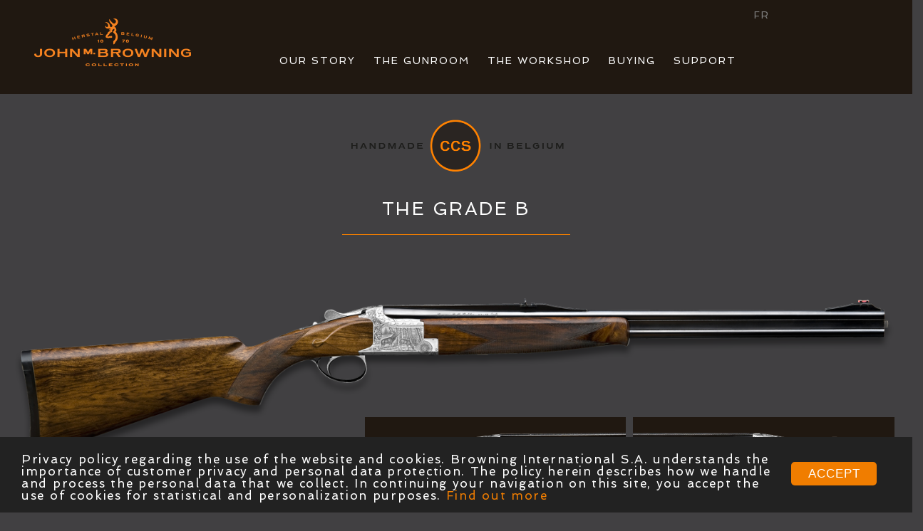

--- FILE ---
content_type: text/html; charset=UTF-8
request_url: http://en.johnmbrowningcollection.eu/pages/gunroom/gunroom-hm-ccs25-db_gradeb.html
body_size: 3113
content:
<!-- Fichier Chargé: /home/johnmbt/johnmbrowningcollection.eu/templates/static/gunroom/en/gunroom-hm-ccs25-db_gradeb.html //-->
<!-- Fichier Chargé: /home/johnmbt/johnmbrowningcollection.eu/templates/topcommon.html //-->
<!-- Fichier Chargé: /home/johnmbt/johnmbrowningcollection.eu/templates/en/toplocal.html //-->
<!-- Fichier Chargé: /home/johnmbt/johnmbrowningcollection.eu/templates/en/bottomlocal.html //-->
<!-- Fichier Chargé: /home/johnmbt/johnmbrowningcollection.eu/templates/bottomcommon.html //-->
<!DOCTYPE html>
<html lang="en"><head>
<meta charset="UTF-8">
<meta http-equiv="X-UA-Compatible" content="IE=edge">
<meta name="viewport" content="width=device-width, initial-scale=1">
<title>JOHN M. BROWNING</title>
<meta http-equiv="Content-Type" content="text/html; charset=UTF-8" />
<meta name="description" content="John M. Browning (Custom Shop Browning)" />
<meta name="keywords" content="Browning, Custom Shop, B15, B25, shotgun, rifle, pistol, fn herstal, firearms, Belgium" />
<!-- Bootstrap -->
<link href="/css/bootstrap.css" rel="stylesheet">
<link href="/css/custom.css" rel="stylesheet">
<link rel="stylesheet" href="/css/blueimp-gallery.min.css">
<link href='https://fonts.googleapis.com/css?family=Gentium+Book+Basic' rel='stylesheet' type='text/css'>
<link href='https://fonts.googleapis.com/css?family=Spinnaker' rel='stylesheet' type='text/css'>
<link href="/css/video-default.css" rel="stylesheet">
<link href="/css/video-js.css" rel="stylesheet">
<script src="/js/video.js"></script>

<!-- HTML5 shim and Respond.js for IE8 support of HTML5 elements and media queries -->
<!-- WARNING: Respond.js doesn't work if you view the page via file:// -->
<!--[if lt IE 9]>
<script src="https://oss.maxcdn.com/html5shiv/3.7.2/html5shiv.min.js"></script>
<script src="https://oss.maxcdn.com/respond/1.4.2/respond.min.js"></script>
<![endif]-->

</head>
<body>

<div class="container-fluid">
<div class="row" style="background-color: #201811; z-index: 80">
<div class="col-xs-12 col-sm-12 col-md-12 col-lg-12 header">
<div id="logo" style="padding-top:0.5em;"> 
<a href="https://en.johnmbrowningcollection.eu/"><img src="/images/logo_cs_header.png" alt="" width="100%"/></a></div>
<nav class="navbar navbar-default"  style="z-index: 90">
<!-- Brand and toggle get grouped for better mobile display -->

<div class="navbar-header" style="margin-top: -50px;">
<button type="button" class="navbar-toggle collapsed" data-toggle="collapse" data-target="#defaultNavbar1"><span class="sr-only">Toggle navigation</span><span class="icon-bar"></span><span class="icon-bar"></span><span class="icon-bar"></span></button>
</div>
<!-- Collect the nav links, forms, and other content for toggling -->
   
<div class="collapse navbar-collapse" id="defaultNavbar1" style="padding: 0">
<div class="col-xs-12 col-sm-12 col-md-12 col-lg-12">
<ul id="nav">
<li><a href="/pages/story.html" >OUR STORY</a></li>
<li><a href="/pages/gunroom/gunroom.html">THE GUNROOM</a>
<ul>
<li><a href="/pages/gunroom/gunroom-hm-hunt.html"><span class="trait_v">B25 HUNTING</span> </a></li>
<li><a href="/pages/gunroom/gunroom-hm-sporting.html"><span class="trait_v">B25 SPORTING AND TRAP</span> </a></li>
<li><a href="/pages/gunroom/gunroom-hm-ccs25.html"><span class="trait_v">CCS25 DOUBLE RIFLE</span> </a></li>
<li><a href="/pages/gunroom/gunroom-b15-12-20.html">B15 BEAUCHAMP </a></li>
</ul>
</li>
<li><a href="/pages/workshop/workshop.html">THE WORKSHOP</a>
</li>
<li><a href="#" >BUYING</a>
<ul>
<li><a href="/dealers/list/"><span class="trait_v">DEALERS</span></a></li>
<li><a href="/pages/events.html">EVENTS</a></li>
</ul>
</li>
<li><a href="#" >SUPPORT</a>
<ul>
<li><a href="/pages/sav.html"><span class="trait_v">AFTER SALES</span> </a></li>
<li><a href="/pages/manual.html"><span class="trait_v">MANUALS</span> </a></li>
<li><a href="http://johnmbrowningcollection.com/catalogue/" target="_blank" style="text-decoration:none;">CATALOGUE </a></li>
<!--<li><a href="http://en.johnmbrowningcollection.eu/static/?directpage=dategun">DATE YOUR GUN</a></li>--> </ul>
</li>
<!--<li><a href="/pages/contacts.html">CONTACT</a>
</li>-->
<li><a class="lang" href="https://fr.johnmbrowningcollection.eu" style="color: grey;">FR</a>
</li>
</ul>

</div></nav></div></div>
<!-- /.navbar-collapse --> 
</div></div>
<!-- /.container-fluid --> 
  <script type="text/javascript">
    window.cookieconsent_options = {"message":"Privacy policy regarding the use of the website and cookies. Browning International S.A. understands the importance of customer privacy and personal data protection. The policy herein describes how we handle and process the personal data that we collect. In continuing your navigation on this site, you accept the use of cookies for statistical and personalization purposes.","dismiss":"ACCEPT","learnMore":"Find out more","link":"https://en.johnmbrowningcollection.eu/pages/cookies.html","theme":"dark-bottom"};
</script> 
    <script type="text/javascript" src="//cdnjs.cloudflare.com/ajax/libs/cookieconsent2/1.0.10/cookieconsent.min.js"></script> 

<div id="blueimp-gallery" class="blueimp-gallery">
<div class="slides"></div>
<h3 class="title"></h3>
<a class="prev">‹</a>
<a class="next">›</a>
<a class="close">×</a>
<a class="play-pause"></a>
<ol class="indicator"></ol></div>
<div class="container">
<div class="row text-center">
<div class="h2 col-md-10 col-md-offset-1"></div></div>
<div class="row"></div
<div class="row">
<div class="col-lg-offset-4 col-md-4 col-sm-6 col-xs-8 col-md-offset-4 col-xs-offset-2 col-sm-offset-3 text-center col-lg-4"><img class="logophone" src="/images/logo_ccs.png" width="100%" alt=""/></div></div>
<div class="row pad_t pad_b">
<div class="col-lg-12 text-center">
<span class="t2">THE GRADE B</span><br> <span class="ligne2"></span></div></div>
<div class="row" style="padding-bottom:20px;"><div id="links">
<div class="col-lg-12 pad_t">
<a href="/images/CCS25_GB_D.png"><img src="/images/CCS25_GradeB_Droite.png" width="100%" alt=""/></a> </div>
<div class="col-lg-3 col-md-3 col-md-offset-3 col-sm-4 col-xs-4 gravure_zoom col-lg-offset-4 col-sm-offset-3 col-xs-offset-0 fondmedaillon">
<a href="/images/CCS25_GB_medaillon_D.png"><img src="/images/CCS25_GB_m_D.png" width="100%" alt=""/></a> </div>
<div class="col-lg-3 col-md-3 col-md-offset-0 col-sm-4 col-xs-4 gravure_zoom col-sm-offset-0 col-lg-offset-0 col-xs-offset-0 fondmedaillon">
<a href="/images/CCS25_GB_medaillon_G.png"><img src="/images/CCS25_GB_m_G.png" width="100%" alt=""/> </a></div></div><script>

document.getElementById('links').onclick = function (event) {
event = event || window.event;
var target = event.target || event.srcElement,
link = target.src ? target.parentNode : target,
options = {index: link, event: event},
links = this.getElementsByTagName('a');
blueimp.Gallery(links, options);
};
</script></div>

<div class="row" style="padding-bottom:40px; padding-top:0px;"> 
<div class="col-lg-6 col-lg-offset-3 col-md-6 col-md-offset-3 col-sm-6 col-sm-offset-3 col-xs-10 col-xs-offset-1 ligne8">
<div class="col-lg-12 col-md-12 col-sm-12 col-xs-12 text-center"> 
<span class="t6 right download_manuals"><a href="/static/?type=gunroom&page=options" target="_blank">OPTIONS</a></span></div></div></div></div><div class="container-fluid" style="background-color: #201811">
<div class="row"> 
<div class="col-lg-12 footer">
BROWNING INTERNATIONAL S.A. © 2016 Parc industriel des Hauts-Sarts, 3ème Avenue, 25, B-4040, HERSTAL, BELGIUM R.P.M.- Liège : 0430.037.226
</div>
</div></div>
<!-- jQuery (necessary for Bootstrap's JavaScript plugins) --> 
<script src="/js/jquery-1.11.2.min.js"></script>

<!-- Include all compiled plugins (below), or include individual files as needed --> 
<script src="/js/bootstrap.js"></script>
<script src="/js/blueimp-gallery.min.js"></script>

</body>
<script>
  (function(i,s,o,g,r,a,m){i['GoogleAnalyticsObject']=r;i[r]=i[r]||function(){
  (i[r].q=i[r].q||[]).push(arguments)},i[r].l=1*new Date();a=s.createElement(o),
  m=s.getElementsByTagName(o)[0];a.async=1;a.src=g;m.parentNode.insertBefore(a,m)
  })(window,document,'script','//www.google-analytics.com/analytics.js','ga');

  ga('create', 'UA-71486724-2', 'auto');
  ga('send', 'pageview');

</script>
</html>

--- FILE ---
content_type: text/css
request_url: http://en.johnmbrowningcollection.eu/css/custom.css
body_size: 3841
content:
html {
	letter-spacing: 1px;		
}
body {
	background: #414042
	
}
a {
  background-color: transparent;
}
a:link, a:visited {
	color: #BFBFBF;
	text-decoration: none;
}
a:active,
a:hover {
	color: #ef8325;
	text-decoration: none;
}
.h0 {
	font-size: 2.1em;
}
.h1 {
	font-size: 2.1em;
}

.titrechiffre_copyright {
    color: #ffffff;
    font-size: 1.8em;
    text-align: justify;
    padding: 0.8em;
    font-weight: lighter;
font-family: 'Spinnaker', sans-serif;
}

.sstitre_copyright {
    color: #ffffff;
    font-size: 1.4em;
    text-align: justify;
    padding-top: 1.0em;
    padding-bottom: 1.0em;
    padding-left: 2.2em;
    font-weight: lighter;
font-family: 'Spinnaker', sans-serif;
}

.text_copyright {
    color: #ffffff;
    font-size: 1.4em;
    text-align: justify;
    padding-top: 1.2em;
    padding-bottom: 1.2em;
    padding-left: 2.2em;
    font-weight: 100;
font-family: 'Spinnaker', sans-serif;
}

.sstext_copyright {
    color: #ffffff;
    font-size: 1.4em;
    text-align: justify;
    padding-top: 1.2em;
    padding-bottom: 1.2em;
    padding-left: 4em;
    font-weight: lighter;
font-family: 'Spinnaker', sans-serif;
}

#cookie-law {
    max-width: 940px;
    background: #fff;
    margin: 10px auto 0;
    border-radius: 17px;
    -webkit-border-radius: 17px;
    -moz-border-radius: 17px;
}

#cookie-law p {
    padding: 10px;
    font-size: 1.2em;
    font-weight: bold;
    text-align: center;
    color: #fcc643;
    margin: 0;
}

span, p, .tableau {
font-family: 'Spinnaker', sans-serif;
letter-spacing: 0.1em;
font-size: 0.8em;
font-weight: 100;
}

.cc_container .cc_btn {
padding: 10px 10px;
background-color: #f1d600;
cursor: pointer;
transition: font-size 200ms;
text-align: center;
font-size: 0.6em;
display: block;
width: 33%;
margin-left: 10px;
float: right;
max-width: 120px;
}

.cc_container .cc_message {
font-size: 0.8em;
}

.cc_container a, .cc_container a:hover {
    color: grey !important;
}

.cc_container a, .cc_container a:visited {
    color: #F07D00 !important;
}

.cc_container .cc_btn, .cc_container .cc_btn:hover {
    background-color: #ffffff !important;
    color: black !important;
}

.cc_container .cc_btn, .cc_container .cc_btn:visited {
    color: #ffffff !important;
    background-color: #F07D00 !important;
	margin: 20px;
}

.cc_container .cc_btn, .cc_container .cc_btn {
    color: #ffffff !important;
    background-color: #F07D00 !important;
	border-radius: 2px;
	margin-left: 10px;
}

.h_story {
	font-family: 'Spinnaker', sans-serif;
	color: #FFFFFF;
	letter-spacing: 0.1em;
	font-weight: lighter;
	font-size: 4em;
}
.h3 {
	font-size: 1.6em;
	line-height: 1.2em;
}
  .bb { border-bottom: 1px solid #515151;}
  .bb_w { border-bottom: 1px solid white;}
  .bb_point {
	border-bottom: 2px dotted #9D9D9D;
}
  .bt { border-top: 1px solid #515151;}
  .bl { border-left: 1px solid #515151;}
  .br { border-right: 1px solid #515151;}

.hhome {
	font-size: 1.8em;
	line-height: 1.5em;
	font-family: 'Spinnaker', sans-serif;
	color: #FFFFFF;
	letter-spacing: 0.1em;
	font-weight: lighter;
}
  .border {border-bottom: 1px solid #515151;
           border-right: 1px solid #515151;
}
.button5 {
	
	display: block;
	text-decoration: none;
	padding-left: 20px;
	padding-right: 10px;
	padding-top: 5px;
	padding-bottom: 5px;
	line-height: 2em;}

.fondmedaillon {
	margin-bottom: 20px;background-color:#201811; padding: 0; margin-right: 10px}
.fondstock {
	margin-bottom: 20px;background-color:#201811; padding: 0; margin-right: 5px; margin-left: 10px}
	
.btn-default:hover, .btn-default:focus, .btn-default.focus, .btn-default:active, .btn-default.active, .open > .dropdown-toggle.btn-default {

background-color: #333;
border-color: #ccc;
}
	
h1,h2,.h1,.h2,h3,.h3{
	font-family: 'Spinnaker', sans-serif;
	color: #FFFFFF;
	letter-spacing: 0.1em;
	font-weight: lighter;
}
h4, h5, .h4, .h5 {
	font-family: 'Gentium Book Basic', serif;
	line-height: 1.8em;
	color: #F1F1F1;
}
h4 {
	padding-bottom: 0.5em
}

.h8{
	font-size: 0.9em;
	font-family: 'Spinnaker', sans-serif;
	color: #FFFFFF;
	letter-spacing: 0.1em;
	font-weight: lighter;
	line-height: 1.2em;
}
.h6{
	font-family: 'Gentium Book Basic', serif;
	color: #F1F1F1;
	font-size: 1.3em;
}
.h7{
	font-family: 'Spinnaker', sans-serif;
	letter-spacing: 0.1em;
	font-weight: lighter;
	color: #F1F1F1;
	font-size: 1.1em;
}
.h_pricelist{
	font-family: 'Spinnaker', sans-serif;
	letter-spacing: 0.1em;
	font-weight: lighter;
	color: #F1F1F1;
	font-size: 5em;
}
.h9{
	font-family: 'Spinnaker', sans-serif;
	letter-spacing: 0.1em;
	font-weight: lighter;
	color: #F1F1F1;
	font-size: 1.15em;
	line-height: 1.1em;
}
.typo{
	line-height: 1.8em;
	font-size: 0.9em;
	font-family: 'Spinnaker', sans-serif;}

.t0 {
	font-size: 1.8em;
	font-family: 'Spinnaker', sans-serif;
	color: #FFFFFF;
	letter-spacing: 0.1em;
	line-height: 1.6em;
	font-weight: lighter;
}	
.t1 {
	font-size: 2.2em;
	font-family: 'Spinnaker', sans-serif;
	color: #FFFFFF;
	letter-spacing: 0.1em;
	line-height: 1.6em;
	font-weight: lighter;
}
.t2 {
	font-size: 1.8em;
	font-family: 'Spinnaker', sans-serif;
	color: #FFFFFF;
	letter-spacing: 0.1em;
	font-weight: lighter;
}
.t3 {
	font-size: 1.6em;
	font-family: 'Spinnaker', sans-serif;
	color: #FFFFFF;
	letter-spacing: 0.1em;
	line-height: 1.5em;
	font-weight: lighter;
}
.t4 {
	font-size: 1.2em;
	font-family: 'Spinnaker', sans-serif;
	color: #FFFFFF;
	letter-spacing: 0.1em;
	line-height: 1.5em;
	font-weight: lighter;
}
.t6 {
	font-size: 1.6em;
	font-family: 'Spinnaker', sans-serif;
	color: #FFFFFF;
	letter-spacing: 0.1em;
	line-height: 1.5em;
	font-weight: lighter;
}
.t5 {
	font-size: 1em;
	font-family: 'Spinnaker', sans-serif;
	color: #FFFFFF;
	letter-spacing: 0.1em;
	line-height: 1.5em;
	font-weight: lighter;
}
.t3bis{
	font-size: 1.3em;
	font-family: 'Spinnaker', sans-serif;
	color: #FFFFFF;
	letter-spacing: 0.1em;
	line-height: 1.4em;
	font-weight: lighter;
}
.t4 {
	font-size: 1em;
	font-family: 'Spinnaker', sans-serif;
	color: #FFFFFF;
	letter-spacing: 0.1em;
	line-height: 1.2em;
	font-weight: lighter;
}
.t5 {
	font-size: 2.5em;
	font-family: 'Spinnaker', sans-serif;
	color: #FFFFFF;
	letter-spacing: 0.1em;
	line-height: 1.4em;
	font-weight: lighter;
}
.txt {
	font-size: 1em;
	font-family: 'Spinnaker', sans-serif;
	color: #D7D7D7;
	padding-top: 5px;
	padding-bottom: 5px;
	padding-left: 20px;
}
.txt_orange {
	font-size: 1em;
	font-family: 'Spinnaker', sans-serif;
	color: #ef8325;
	padding-top: 5px;
	padding-bottom: 5px;
	padding-left: 20px;
}
.txt_white {
	font-size: 1em;
	font-family: 'Spinnaker', sans-serif;
	color: white;
	padding-top: 5px;
	padding-bottom: 5px;
	padding-left: 20px;
	line-height: 1em;
}
.txt_white2 {
	font-size: 1em;
	font-family: 'Spinnaker', sans-serif;
	color: white;
	padding-top: 5px;
	padding-bottom: 5px;
	padding-left: 20px;
	line-height: 1em;
	text-align: center;
}
.txt1 {
	font-size: 1.2em;
		font-family: 'Spinnaker', sans-serif;
	color: #ef8325;
	padding-top: 5px;
	padding-bottom: 5px;
	padding-left: 30px;
}
.txt2 {
	font-size: 1em;
	font-family: 'Spinnaker', sans-serif;
	color: #D7D7D7;
	padding-top: 5px;
	padding-bottom: 5px;
	padding-left: 20px;
	text-align: center;
}
.txt2b {
	font-size: 1em;
	font-family: 'Spinnaker', sans-serif;
	color: #D7D7D7;
	padding-top: 5px;
	padding-bottom: 5px;
	padding-left: 20px;
	text-align: left;
}

.txt3b {
	font-size: 1em;
	font-family: 'Spinnaker', sans-serif;
	color: #D7D7D7;
	line-height: 1em;
	text-align: center;
	padding-left: 0px;
	padding-right: 0px;
}
.txt3 {
	font-size: 1em;
	font-family: 'Spinnaker', sans-serif;
	color: #D7D7D7;
	padding-top: 5px;
	padding-bottom: 5px;
	padding-left: 20px;
	text-align: left;
}


.btn-default {
	color: #ef8325;
	border-color: none;
	background-color: #333333;	
}
.btn {
    border: 0px solid transparent;
    white-space: nowrap;
    padding: 1px 6px;
    font-size: 1em;
    line-height: 1.5em;
    border-radius: 0px;
	font-weight: 100;
}
.bb { border-bottom: 1px solid #515151;}
#lirelasuite1 {display:none;}
#lirelasuite2 {display:none;}
#lirelasuite3 {display:none;}
#lirelasuite4 {display:none;}

.navbar-collapse {
    border-top: 0px solid transparent;
    box-shadow: 0px 0px 0px rgba(255, 255, 255, 0.1) inset;
}
	.txt_ico {
	font-size: 1em;
	color: #ef8325;
	padding-top: 5px;
	padding-bottom: 5px;
	padding-left: 20px;
}


.ligne {
	border-bottom: thin solid #F07D00;
	padding-left: 100%;
}
.ligne1 {
	border-bottom: thin solid #F07D00;
	padding-left: 50%;
}
.ligne2 {
	border-bottom: thin solid #F07D00;
	padding-left: 25%;
	margin-bottom: 3em
}
.ligne4 {
	border-bottom: thin solid #F07D00;
	padding-left: 15%;
	margin-bottom: 3em
}
.ligne3 {
	border-bottom: thin solid #F07D00;
	padding-left: 68%;
	margin-bottom: 3em
}
.ligne1n {
	border-bottom: thin solid black;
	padding-left: 50%;
}
.ligne3n {
	border-bottom: thin solid #F07D00;
	padding-left: 50%;
}
.ligne2n {
	border-bottom: thin solid black;
	padding-left: 75%;
}

.thumbnail {
    padding: 0px; 
    margin-bottom: 0px; 
    line-height: 0; 
    border: 0px solid #ddd;
    border-radius: 0px; }

.noligne {
	border-bottom: none;
}

.footer {
	font-family: 'Spinnaker', sans-serif;
	font-size: 0.8em;
	padding-top: 4em;
	letter-spacing: 0.1em;
	color: #383535;
	margin-bottom: 3.5em;
	margin-left: 1.2em;
	margin-right: 1.2em;
	color: #7e7e7e
}

.ligne6 {
	border-bottom: thin solid #F07D00;
}
.ligne7 {
	border-bottom: thin solid #F07D00;
	border-top: thin solid #F07D00;
}
.ligne8 {
	border-top: thin solid #F07D00;
	padding-top: 20px
}


@media (min-width: 1200px) {
	
.lang {
	color: grey; position: absolute; top:10px
}

.h4 {
	font-size: 1.3em;
	line-height: 1.8em;
}
.h0 {
	font-size: 2.1em;
	font-family: 'Spinnaker', sans-serif;
	color: #FFFFFF;
	letter-spacing: 0.1em;
	font-weight: lighter;
}
.top_css {
	top:-30px;}
.top_css2 {
	top:-50px;}
.txt_w {
font-size: 1em;
font-family: 'Spinnaker', sans-serif;
color: white;
padding-top: 5px;
padding-bottom: 5px;
padding-left: 20px;
}
.txt_w2 {
	font-size: 1em;
	font-family: 'Spinnaker', sans-serif;
	color: white;
	padding-top: 5px;
	padding-bottom: 5px;
	padding-left: 20px;
	text-align: center;
}
.txt_o {
	font-size: 1em;
	font-family: 'Spinnaker', sans-serif;
	color: #F07D00;
	padding-top: 5px;
	padding-bottom: 5px;
	padding-left: 20px;
	text-align: center;
}
.txt_o2 {
	font-size: 1em;
	font-family: 'Spinnaker', sans-serif;
	color: #F07D00;
	padding-top: 5px;
	padding-bottom: 2px;
	padding-left: 20px;
	text-align: center;
	line-height: 1.5em;
}
.txt_w3 {
	font-size: 1em;
	font-family: 'Spinnaker', sans-serif;
	color: white;
	padding-top: 5px;
	padding-bottom: 5px;
	padding-left: 20px;
	text-align: left;
}
.t3 {
	font-size: 1.4em;
	font-family: 'Spinnaker', sans-serif;
	color: #FFFFFF;
	letter-spacing: 0.1em;
	line-height: 1.5em;
	font-weight: lighter;
}
.t6 {
	font-size: 1.4em;
	font-family: 'Spinnaker', sans-serif;
	color: #FFFFFF;
	letter-spacing: 0.1em;
	line-height: 1.5em;
	font-weight: lighter;
}

.download {
	text-align:center;
	width:120%;
	}
.download_manuals{
	margin-left:5px;
	}
.pricelistpad { padding-bottom:400px;}
.trait_v {
	padding-right: 25px; border-right: thin solid #FFFFFF;	
}
.pad_l {
padding-left: 2em	
}
.pad_r {
padding-right: 2em	
}
.pad_b {
padding-bottom: 2em	
}
.pad_download {
padding-top: 4em;
margin-left: 33em	
}
.pad_marg_down {
	padding-top: 4em;
	margin-left: 6em;	
}
.pad_t {
padding-top: 2em	
}
.image {
	padding-top: 1.5em;
	padding-left: 1em;
	padding-right: 1em;
	padding-bottom: 2.2em;
}
.imageleft{
	padding-top: 1.5em;
	padding-left: 0em;
	padding-right: 1em;
	padding-bottom: 2.2em;
}
.gravure_zoom{
	top:-100px;
	left: 90px;
	width: 28%;}
	
.textdroite{
	padding-top:0.5em;}

.header {
height: 80%; padding-right: 0px; padding-left: 0px;
}

#logo {
	position: absolute;
	left : 40px;
	top: 12px;
	z-index: 1000;
}
.navbar-header {
	float: right;
	padding: 0
}

.navbar-default {
    background-color: #201811;
    padding: 0
	
}

ul#nav {
	margin-top: 5px;
	margin-left: 0px;
	padding-top: 69px;
	padding-right: 50px;
	padding-left: 200px;
	list-style: none;
	font-family: 'Spinnaker', sans-serif;
	margin-bottom: 10px;
	text-align: center;
}
 
ul#nav li {
	display:inline-block;
	text-align: center;
}
 
ul#nav li a {
	float: left;
	font-family: 'Spinnaker', sans-serif;
	line-height: 22px;
	color: #fff;
	text-decoration: none;
	padding: 0;
	margin-top: 0;
	margin-right: 10px;
	margin-left: 10px;
	margin-bottom: 20px;
	text-align: center;
	display: inline-block;
	border-bottom: thin solid #201811;
	letter-spacing: 2px;
}
 
/* APPLIES THE ACTIVE STATE */
ul#nav .current a, ul#nav li:hover > a  {
	color: #fff;
	text-decoration: none;
	border-bottom: thin solid #F07D00;
	margin-top: 0px;
}

 .txtdroite {
	padding-top: 0.5em;
	padding-left: 1em;
	padding-right: 1em;
	padding-bottom: 1em;
}
/* THE SUBMENU LIST HIDDEN BY DEFAULT */
ul#nav  ul {
	display: none;
}
 
/* WHEN THE FIRST LEVEL MENU ITEM IS HOVERED, THE CHILD MENU APPEARS */
ul#nav li:hover > ul {
	position: absolute;
	display: block;
	width: 100%;
	height: 30px;
	margin-top: 30px;
	margin-bottom: 0;
	padding-top: 5px;
	padding-bottom: 5px;
	left: 0px;
	background-color: #545454;
	z-index: 1000;
	text-align: center;
  }
 
ul#nav li:hover > ul li a {
  float: left;
  font-family: 'Spinnaker', sans-serif;	
  line-height: 20px;
  color: #C4C4C4;
  text-decoration: none;
  text-align: center;
  border-bottom: none;
  
}
 
ul#nav li:hover > ul li a:hover {
	color: #F07D00;
	text-decoration: none;
	text-shadow: none;
	text-align: center;
	border-bottom: none;
}
.hip {padding-top:35px; padding-bottom:10px}

}
@media (min-width: 992px) and (max-width: 1199px) {
	.txt_o2 {
	font-size: 1em;
	font-family: 'Spinnaker', sans-serif;
	color: #F07D00;
	padding-top: 5px;
	padding-bottom: 2px;
	padding-left: 20px;
	text-align: center;
	line-height: 1.5em;
}
.h4 {
	font-size: 1.2em;
	line-height: 1.8em;
}
.h0 {
	font-size: 1.9em;
	font-family: 'Spinnaker', sans-serif;
	color: #FFFFFF;
	letter-spacing: 0.1em;
	font-weight: lighter;
}
.top_css {
	top:-20px;}
	.top_css2 {
	top:-40px;}
.txt_w {
font-size: 0.8em;
font-family: 'Spinnaker', sans-serif;
color: white;
padding-top: 5px;
padding-bottom: 5px;
padding-left: 20px;}

.txt_w2 {
	font-size: 1em;
	font-family: 'Spinnaker', sans-serif;
	color: white;
	padding-top: 5px;
	padding-bottom: 5px;
	padding-left: 20px;
	text-align: center;
}
.txt_o {
	font-size: 1em;
	font-family: 'Spinnaker', sans-serif;
	color: #F07D00;
	padding-top: 5px;
	padding-bottom: 5px;
	padding-left: 20px;
	text-align: center;
}
.txt_w3 {
	font-size: 1em;
	font-family: 'Spinnaker', sans-serif;
	color: white;
	padding-top: 5px;
	padding-bottom: 5px;
	padding-left: 20px;
	text-align: left;
}
.t6 {
	font-size: 1.3em;
	font-family: 'Spinnaker', sans-serif;
	color: #FFFFFF;
	letter-spacing: 0.1em;
	line-height: 1.5em;
	font-weight: lighter;
}
.gravure_zoom{
	top:-70px;
	left: 110px;
	width: 30%;}
.download {
	text-align:center;
	width:140%;
	}
.download_manuals{
	margin-left:0px;
	}
	
.pricelistpad { padding-bottom:105px;}
.trait_v {
	padding-right: 15px; border-right: thin solid #FFFFFF;	
}	
.pad_l {
padding-left: 2em	
}
.pad_r {
padding-right: 2em	
}
.pad_b {
padding-bottom: 2em	
}
.pad_download {
margin-top: 4em;
margin-left: 25.5em;

}
.t2 {
	font-size: 1.5em;
	font-family: 'Spinnaker', sans-serif;
	color: #FFFFFF;
	letter-spacing: 0.1em;
	font-weight: lighter;
}
.t0 {
	font-size: 1.6em;
	font-family: 'Spinnaker', sans-serif;
	color: #FFFFFF;
	letter-spacing: 0.1em;
	line-height: 1.6em;
	font-weight: lighter;
}
.pad_marg_down {
	margin-top: 4em;
	margin-left: 7em;	
}
.pad_t {
padding-top: 2em	
}
	
.header {
height: 80%; padding-right: 0px; padding-left: 0px; z-index: 70
}
 .navbar-header {
	float: right;
	padding: 0
	
}
.image {
	padding-top: 1.5em;
	padding-left: 1em;
	padding-right: 1em;
	padding-bottom: 1em;
}
.imageleft{
	padding-top: 1.5em;
	padding-left: 1em;
	padding-right: 1em;
	padding-bottom: 1em;
}
.textleft {padding-bottom: 2em;}
.txtdroite {
	padding-top: 0.5em;
	padding-left: 1em;
	padding-right: 1em;
	padding-bottom: 2em;
}
#logo {
	margin-top: 2px;
	margin-left: auto;
	margin-right: auto;
	width: 200px;
	z-index: 10;
	background-color: #201811
}

.navbar-default {
    background-color: #201811;
    padding: 0
	
}


ul#nav {
	margin-top: 25px;
	margin-left: 0px;
	padding-top: 0px;
	padding-right: 50px;
	padding-left: 50px;
	list-style: none;
	font-family: 'Spinnaker', sans-serif;
	margin-bottom: 0px;
	text-align: center;
	letter-spacing: 2px;
}
 
ul#nav li {
	display:inline-block;
	text-align: center;
}
 
ul#nav li a {
	float: left;
	font-family: 'Spinnaker', sans-serif;
	line-height: 22px;
	color: #fff;
	text-decoration: none;
	padding: 0;
	margin-top: 0;
	margin-right: 10px;
	margin-left: 10px;
	margin-bottom: 20px;
	text-align: center;
	display: inline-block;
	border-bottom: thin solid #201811;
}
 
/* APPLIES THE ACTIVE STATE */
ul#nav .current a, ul#nav li:hover > a  {
	color: #fff;
	text-decoration: none;
	border-bottom: thin solid #F07D00;
	margin-top: 0px;
}
.t1 {
	font-size: 2em;
	font-family: 'Spinnaker', sans-serif;
	color: #FFFFFF;
	letter-spacing: 0.1em;
	line-height: 1.5em;
	font-weight: lighter;
}
.t3 {
	font-size: 1.3em;
	font-family: 'Spinnaker', sans-serif;
	color: #FFFFFF;
	letter-spacing: 0.1em;
	line-height: 1.5em;
	font-weight: lighter;
} 
.t3bis{
	font-size: 1.2em;
	font-family: 'Spinnaker', sans-serif;
	color: #FFFFFF;
	letter-spacing: 0.1em;
	line-height: 1.4em;
	font-weight: lighter;
}
 
/* THE SUBMENU LIST HIDDEN BY DEFAULT */
ul#nav  ul {
	display: none;
	
}

.h7{
	font-family: 'Spinnaker', sans-serif;
	letter-spacing: 0.1em;
	font-weight: lighter;
	color: #F1F1F1;
	font-size: 1.1em;
}
.ligne3 {
	border-bottom: thin solid #F07D00;
	padding-left: 105%;
	margin-bottom: 3em
}
 
/* WHEN THE FIRST LEVEL MENU ITEM IS HOVERED, THE CHILD MENU APPEARS */
ul#nav li:hover > ul {
	position: absolute;
	display: block;
	width: 100%;
	height: 30px;
	margin-top: 30px;
	margin-bottom: 0;
	padding-top: 5px;
	padding-bottom: 5px;
	left: 0px;
	background-color: #545454;
	z-index: 1000;
	text-align: center;

  }
 
ul#nav li:hover > ul li a {
  float: left;
  font-family: 'Spinnaker', sans-serif;	
  line-height: 20px;
  color: #C4C4C4;
  text-decoration: none;
  text-align: center;
  border-bottom: none;
  
}
 
ul#nav li:hover > ul li a:hover {
	color: #F07D00;
	text-decoration: none;
	text-shadow: none;
	text-align: center;
	border-bottom: none;
}
.hip {padding-top:35px; padding-bottom:10px}
}

 @media (min-width: 768px)and (max-width: 991px) {
	 .txt_o2 {
	font-size: 1em;
	font-family: 'Spinnaker', sans-serif;
	color: #F07D00;
	padding-top: 5px;
	padding-bottom: 2px;
	padding-left: 20px;
	text-align: center;
	line-height: 1.5em;
}
.h0 {
	font-size: 1.7em;
	font-family: 'Spinnaker', sans-serif;
	color: #FFFFFF;
	letter-spacing: 0.1em;
	font-weight: lighter;
}	
.t6 {
	font-size: 1.2em;
	font-family: 'Spinnaker', sans-serif;
	color: #FFFFFF;
	letter-spacing: 0.1em;
	line-height: 1.5em;
	font-weight: lighter;
} 

.txt_w {
font-size: 0.8em;
font-family: 'Spinnaker', sans-serif;
color: white;
padding-top: 5px;
padding-bottom: 5px;
padding-left: 20px;}
.top_css {
	top:0px;}
.top_css2 {
	top:-30px;}
.txt_w2 {
	font-size: 1em;
	font-family: 'Spinnaker', sans-serif;
	color: white;
	padding-top: 5px;
	padding-bottom: 5px;
	padding-left: 20px;
	text-align: center;
}
.txt_o {
	font-size: 0.8em;
	font-family: 'Spinnaker', sans-serif;
	color: #F07D00;
	padding-top: 5px;
	padding-bottom: 5px;
	padding-left: 20px;
	text-align: center;
}
.txt_w3 {
	font-size: 1em;
	font-family: 'Spinnaker', sans-serif;
	color: white;
	padding-top: 5px;
	padding-bottom: 5px;
	padding-left: 20px;
	text-align: left;
}
	 #logo {
		 margin-top: 6px;
	margin-left: 40px;
	width: 200px;
	z-index: 10;
	background-color: #201811
}
.pricelistpad { padding-bottom:130px;}
.download {
	text-align:center;
	width:230%;
	}
.download_manuals{
	margin-left:-20px;
	}
	.logophone{
	margin-left: 0; 
	margin-right: 0;
	width:85%;
	}
	.gravure_zoom{
	top:-40px;
	left: 15px;
	width: 35%;}
.t2 {
	font-size: 1.4em;
	font-family: 'Spinnaker', sans-serif;
	color: #FFFFFF;
	letter-spacing: 0.1em;
	font-weight: lighter;
}

.t0 {
	font-size: 1.4em;
	font-family: 'Spinnaker', sans-serif;
	color: #FFFFFF;
	letter-spacing: 0.1em;
	line-height: 1.6em;
	font-weight: lighter;
}
.header {
padding-right: 0px; padding-left: 0px;
}

.pad_l {
padding-left: 2em	
}
.pad_r {
padding-right: 2em	
}
.pad_b {
padding-bottom: 2em	
}
.pad_download {
margin-top: 4em;
margin-left: 18em	
}
.pad_marg_down {
	margin-top: 4em;
	margin-left: 7em		
}
.pad_t {
padding-top: 2em	
}

.h4 {
	font-size: 1.1em;
	line-height: 1.8em;
}

.navbar-default {
    background-color: #201811;
    padding-top: 0;
    padding-bottom: 15px;
	padding-right: 50px;
}
ul#nav {
	list-style: none;
	font-family: 'Spinnaker', sans-serif;
	}

.image {
	padding-top: 2em;
	padding-bottom: 2em;
	padding-right: 5em;
	padding-left: 5em;
}	
.imageleft{
	padding-top: 2em;
	padding-bottom: 2em;
	padding-right: 5em;
	padding-left: 5em;
}

.txtdroite {
	padding-top: 1.5em;
	padding-bottom: 2em;
	padding-right: 5em;
	padding-left: 5em;
}
ul#nav li {
	list-style: none;
	padding-top: 0.2em;
	padding-bottom: 0.2em;
}
 
ul#nav li a {
	font-family: 'Spinnaker', sans-serif;
	line-height: 16px; 
	text-decoration: none;
	color: #fff;
}
.ligne3 {
	border-bottom: thin solid #F07D00;
	padding-left: 110%;
	margin-bottom: 3em
}
.h7{
	font-family: 'Spinnaker', sans-serif;
	letter-spacing: 0.1em;
	font-weight: lighter;
	color: #F1F1F1;
	font-size: 1em;
}
/* THE SUBMENU LIST HIDDEN BY DEFAULT */

ul#nav  ul {
}
.t1 {
	font-size: 1.8em;
	font-family: 'Spinnaker', sans-serif;
	color: #FFFFFF;
	letter-spacing: 0.1em;
	line-height: 1.4em;
	font-weight: lighter;
}
.t3 {
	font-size: 1em;
	font-family: 'Spinnaker', sans-serif;
	color: #FFFFFF;
	letter-spacing: 0.1em;
	line-height: 1.4em;
	font-weight: lighter;
} 
.t3bis{
	font-size: 1em;
	font-family: 'Spinnaker', sans-serif;
	color: #FFFFFF;
	letter-spacing: 0.1em;
	line-height: 1.4em;
	font-weight: lighter;
}
/* WHEN THE FIRST LEVEL MENU ITEM IS HOVERED, THE CHILD MENU APPEARS */
ul#nav li:hover > ul {
  color: #F07D00;
}

 ul#nav li > ul li a {
 color: #C4C4C4;
}
 
ul#nav li:hover > ul li a {
 font-family: 'Spinnaker', sans-serif;
 color: #C4C4C4;
 text-decoration: none;
  
}
 
ul#nav li:hover > ul li a:hover {
	color: #F07D00;
	text-decoration: none;
	text-shadow: none;
}
.hip {padding-top:35px; padding-bottom:10px}

	 }
	
 
 @media (max-width: 767px) {
	  .txt_o2 {
	font-size: 1em;
	font-family: 'Spinnaker', sans-serif;
	color: #F07D00;
	padding-top: 5px;
	padding-bottom: 2px;
	padding-left: 20px;
	text-align: center;
	line-height: 1.5em;
}
	 .h0 {
	font-size: 1.5em;
	font-family: 'Spinnaker', sans-serif;
	color: #FFFFFF;
	letter-spacing: 0.1em;
	font-weight: lighter;
}
.h_story {
	font-family: 'Spinnaker', sans-serif;
	color: #FFFFFF;
	letter-spacing: 0.1em;
	font-weight: lighter;
	font-size: 3.5em;
}
	.gravure_zoom{
	top:-35px;
	left:180px;
	width:33%;} 
	.t6 {
	font-size: 1.3em;
	font-family: 'Spinnaker', sans-serif;
	color: #FFFFFF;
	letter-spacing: 0.1em;
	line-height: 1.5em;
	font-weight: lighter;
}
	.top_css {
	top:30px;}
	.top_css2 {
	top:-15px;}
.txt2 {
	font-size: 0.8em;
	font-family: 'Spinnaker', sans-serif;
	color: #D7D7D7;
	padding-top: 5px;
	padding-bottom: 5px;
	padding-left: 20px;
	text-align: left;
}
.txt3 {
	font-size: 1em;
	font-family: 'Spinnaker', sans-serif;
	color: #D7D7D7;
	padding-top: 5px;
	padding-bottom: 5px;
	padding-left: 20px;
	text-align: left;
}

.txt_w {
font-size: 0.8em;
font-family: 'Spinnaker', sans-serif;
color: white;
padding-top: 5px;
padding-bottom: 5px;
padding-left: 20px;}

.txt_w2 {
	font-size: 0.8em;
	font-family: 'Spinnaker', sans-serif;
	color: white;
	padding-top: 5px;
	padding-bottom: 5px;
	padding-left: 20px;
	text-align: left;
}
.txt_o {
	font-size: 0.8em;
	font-family: 'Spinnaker', sans-serif;
	color: #F07D00;
	padding-top: 5px;
	padding-bottom: 5px;
	padding-left: 20px;
	text-align: center;
}
.txt_w3 {
	font-size: 0.8em;
	font-family: 'Spinnaker', sans-serif;
	color: white;
	padding-top: 5px;
	padding-bottom: 5px;
	padding-left: 20px;
	text-align: left;
}
.ligne2n {
	border-bottom: thin solid black;
	padding-left: 75%;
	margin-bottom: 8px;
}

.h2{
	font-size:1.6em;
	font-family: 'Spinnaker', sans-serif;
	color: #FFFFFF;
	letter-spacing: 0.1em;
	font-weight: lighter;
}
.h7{
	font-family: 'Spinnaker', sans-serif;
	letter-spacing: 0.1em;
	font-weight: lighter;
	color: #F1F1F1;
	font-size: 1em;
}
.image {
	padding-top: 2em;
	padding-bottom: 2em;
	padding-right: 2.5em;
	padding-left: 2.5em;
}
.imageleft{
	padding-top: 1.5em;
	padding-bottom: 2em;
	padding-right: 2.5em;
	padding-left: 2.5em;
}
.txtdroite {
	padding-top: 2em;
	padding-bottom: 2em;
	padding-right: 2.5em;
	padding-left: 2.5em;
}
#logo {

	width: 220px;
	z-index: 10;
    margin-left: 30px;
	background-color: #201811
} 
	.logojmb{
		margin-top:10px;
		width: 235px; 
		height: 84px;
	}
.header {
padding-right: 0px; padding-left: 0px;
}
.h3 {
	font-size: 1.5em;
	line-height: 1.2em;
	
}
.h4 {
	font-size: 1em;
	line-height: 1.8em;
}
.h1 {
	font-size: 4em;
}
.navbar-default {
    padding:0;
	
}
.logophone{
	margin-left: 0; 
	margin-right: 0;
	width:65%;
	}
.download {
	text-align:center;
	width:50%;
	}
.download_manuals{
	margin-left:20px;
	}
.ligne3 {
	border-bottom: thin solid #F07D00;
	padding-left: 100%;
	margin-bottom: 3em
}
.ligne2 {
	border-bottom: thin solid #F07D00;
	padding-left: 40%;
	margin-bottom: 3em
}

.t1 {
	font-size: 1.6em;
	font-family: 'Spinnaker', sans-serif;
	color: #FFFFFF;
	letter-spacing: 0.1em;
	line-height: 1.5em;
	font-weight: lighter;
}
.t0 {
	font-size: 1.2em;
	font-family: 'Spinnaker', sans-serif;
	color: #FFFFFF;
	letter-spacing: 0.1em;
	line-height: 1.6em;
	font-weight: lighter;
}
.t2 {
	font-size: 1.15em;
	font-family: 'Spinnaker', sans-serif;
	color: #FFFFFF;
	letter-spacing: 0.1em;
	font-weight: lighter;
}
.hhome {
	font-size: 1.4em;
	line-height: 1.3em;
	font-family: 'Spinnaker', sans-serif;
	color: #FFFFFF;
	letter-spacing: 0.1em;
	font-weight: lighter;
}
.t4 {
	font-size: 0.9em;
	font-family: 'Spinnaker', sans-serif;
	color: #FFFFFF;
	letter-spacing: 0.1em;
	line-height: 0.5em;
	font-weight: lighter;
}
.t3bis{
	font-size: 1em;
	font-family: 'Spinnaker', sans-serif;
	color: #FFFFFF;
	letter-spacing: 0.1em;
	line-height: 1.4em;
	font-weight: lighter;
}
.t3 {
	font-size: 1.1em;
	font-family: 'Spinnaker', sans-serif;
	color: #FFFFFF;
	letter-spacing: 0.1em;
	line-height: 1.4em;
	font-weight: lighter;
}

.navbar-default {
    background-color: #201811;
    padding-top: 0px;
    padding-bottom: 0px;
	padding-right: 20px;
}
.pad_l {
padding-left: 0em	
}
.pad_r {
padding-right: 0em	
}
.pad_b {
padding-bottom: 2em	
}
.pad_1 {
padding-top: 1em	
}
.pad_t {
padding-top: 2em	
}
.h_pricelist{
	font-family: 'Spinnaker', sans-serif;
	letter-spacing: 0.1em;
	font-weight: lighter;
	color: #F1F1F1;
	font-size: 4em;
}
.pad_download {
margin-top: 0.5em;	
margin-left: 11em;	
}
.pad_marg_down {
	margin-top: 0.5em;	
	margin-left: -0.5em;
}

ul#nav {
	list-style: none;
	font-family: 'Spinnaker', sans-serif;
	}

	
ul#nav li {
	list-style: none;

}
 
ul#nav li a {
	font-family: 'Spinnaker', sans-serif;
	line-height: 22px; 
	text-decoration: none;
	color: #fff;
}
/* THE SUBMENU LIST HIDDEN BY DEFAULT */
ul#nav  ul {
}
 
/* WHEN THE FIRST LEVEL MENU ITEM IS HOVERED, THE CHILD MENU APPEARS */
ul#nav li:hover > ul {
  color: #F07D00;
}

 ul#nav li > ul li a {
 color: #C4C4C4;
}
 
ul#nav li:hover > ul li a {
 font-family: 'Spinnaker', sans-serif;
 color: #C4C4C4;
 text-decoration: none;
 
  
}
 ul#nav li:hover > ul li a:hover {
	color: #F07D00;
	text-decoration: none;
	text-shadow: none;
}
.padding_img{
	padding-left:2em;
	padding-right:2em;

}
.padding_txt{
	padding-left:1.2em;
	padding-right:1.2em;

}
.hip {padding-top:35px; padding-bottom:10px}
.ligne1n {
	border-bottom: thin solid black;
	padding-left: 70%;
}
.txt_orange {
	font-size: 0.8em;}
	.txt {
	font-size: 0.8em;}
}
 
 
  @media (max-width: 420px){
	  	.logojmb{
		margin-top:10px;
		width: 160px; 
		height: 57px;
	}
	  .h0 {
	font-size: 1.4em;
	font-family: 'Spinnaker', sans-serif;
	color: #FFFFFF;
	letter-spacing: 0.1em;
	font-weight: lighter;
}
.txt_orange {
	font-size: 0.7em;}
	.txt {
	font-size: 0.7em;}
	.txt_w {
	font-size: 0.7em;}
	.txt_w2 {
	font-size: 0.7em;}
.h_pricelist{
	font-family: 'Spinnaker', sans-serif;
	letter-spacing: 0.1em;
	font-weight: lighter;
	color: #F1F1F1;
	font-size: 3.5em;
}
.logophone{
	margin-left: 0; 
	margin-right: 0;
	width:100%;
	}
	#logo {

	width: 200px;
	z-index: 10;
    margin-left: 30px;
	background-color: #201811
} 
.hip {padding-top:10px; padding-bottom:10px}
	  .top_css {
	top:10px;}
	.top_css2 {
	top:10px;}
	  .pad_download {
margin-top: 0.5em;	
margin-left: 5em;	
}
.pad_marg_down {
	margin-top: 0.5em;	
	margin-left: 2em;
}
.t6 {
	font-size: 1.2em;
	font-family: 'Spinnaker', sans-serif;
	color: #FFFFFF;
	letter-spacing: 0.1em;
	line-height: 1.5em;
	font-weight: lighter;
}
	.download {
	text-align:center;
	width:110%;
	}
	.download_manuals{
	margin-left:-18px;
	}
	.logojmb{
		margin-top:10px;
	}
	  .gravure_zoom{
	top:-15px;
	left:90px;
	width:55%;
	} 
	.ligne1n {
	border-bottom: thin solid black;
	padding-left: 60%;
}
.h_story {
	font-family: 'Spinnaker', sans-serif;
	color: #FFFFFF;
	letter-spacing: 0.1em;
	font-weight: lighter;
	font-size: 3em;
}
	  }
	  
	  



--- FILE ---
content_type: text/css
request_url: http://en.johnmbrowningcollection.eu/css/video-default.css
body_size: 584
content:
/*
 * Bootstrap video player
 * A customizable HTML5 video player plugin for jQuery based on bootstrap UI
 * version: 1.0   
 * Author: zied.hosni.mail@gmail.com 
 * 2012 © html5-ninja.com
 * 2012-09-26
 */
.videoController{height: 22px;z-index: 100;position: absolute;left: 0; bottom: 0}
.videoController .volumeMedia li{float: left; height: 12px; width: 3px; background: #ccc;margin: 0;margin-right: 1px;cursor: pointer}
.videoController .volumeMedia li.on{background: #fff}
.videoController .progress{position: relative;border-radius:0;height: 5px;margin-bottom: 0px}
.videoController .progress .bar {transition:width 0.1s ease 0s ; -moz-transition : width 0.1s ease 0s ;-webkit-transition: width 0.1s ease 0s; -o-transition: width 0.1s ease 0s}
.videoController .progress .bar.bufferBar {position: absolute;left: 0 ;top :0}
.videoController .mute{cursor: pointer}
.videoController .fullscreen{cursor: pointer}
.videoController .playMedia{float: left;height: 14px;line-height: normal;}
.videoController .timer{float: left;font-weight: normal;padding: 0 ;margin: 0 4px;line-height: 16px;width: 50px; font-size: 10px;width: 68px; color: #fff}
.videoController .mute{float: left}
.videoController .volumeMedia{float: left;margin: 2px 0 0 0}
.videoController .fullscreen{float: right;margin-right: 3px}
.videoUiWrapper{position: relative}
.videoUiWrapper.thumbnail{float: left}
.videoUiWrapper.thumbnail .videoController{left: 4px; bottom: 4px}

--- FILE ---
content_type: text/plain
request_url: https://www.google-analytics.com/j/collect?v=1&_v=j102&a=1957860418&t=pageview&_s=1&dl=http%3A%2F%2Fen.johnmbrowningcollection.eu%2Fpages%2Fgunroom%2Fgunroom-hm-ccs25-db_gradeb.html&ul=en-us%40posix&dt=JOHN%20M.%20BROWNING&sr=1280x720&vp=1280x720&_u=IEBAAEABAAAAACAAI~&jid=742165271&gjid=1557794056&cid=138299922.1766936319&tid=UA-71486724-2&_gid=1564392820.1766936319&_r=1&_slc=1&z=1666907477
body_size: -289
content:
2,cG-86FMMZQE1Z